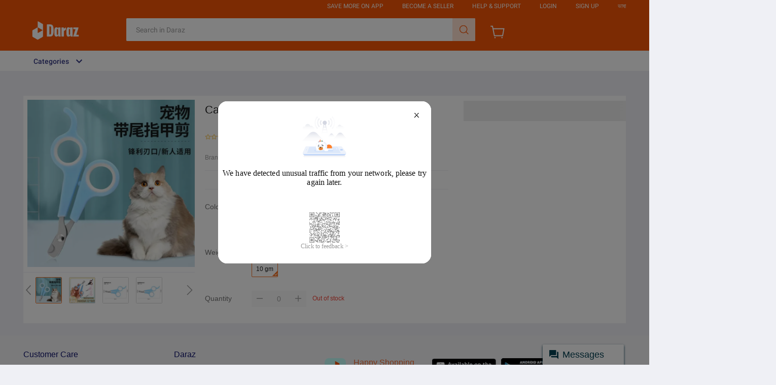

--- FILE ---
content_type: text/html; charset=utf-8
request_url: https://px-intl.ucweb.com/api/v1/jconfig?wpk-header=app%3Dntccikh9-c1mxofok%26tm%3D1768379117%26ud%3D6bcc316c-2711-43e6-3877-a2640bf705e0%26sver%3D1.2.9%26sign%3Dc41e43c828c16c16a6eb1c9c1e68e8ce
body_size: 72
content:
{"code":0,"cver":20,"config":[{"common":{"sampleRate":"100.0%"},"config":[{"category_rate":{"173":"100%","162":"100%","114":"100%","166":"100%"},"type":"jssdkidx","sampleRate":"50%"},{"sampleRate":"50%","type":"api"}]}],"cip":"18.220.155.222","stm":1768379118,"msg":"成功"}


--- FILE ---
content_type: application/javascript
request_url: https://g.lazcdn.com/g/psolution/lzd-head-foot/1.3.0/js/793.js
body_size: 11918
content:
(self.webpackChunk_ali_psolution_lzd_head_foot=self.webpackChunk_ali_psolution_lzd_head_foot||[]).push([[793],{3027:function(t,e,n){var r,o;r=function(){var t=function(t,e){if(!(t instanceof e))throw new TypeError("Cannot call a class as a function")},e=function(t,e){for(var n=0;n<e.length;n++){var r=e[n];r.enumerable=r.enumerable||!1,r.configurable=!0,"value"in r&&(r.writable=!0),Object.defineProperty(t,r.key,r)}},r=function(t,n,r){return n&&e(t.prototype,n),r&&e(t,r),Object.defineProperty(t,"prototype",{writable:!1}),t},o=function(t){if(void 0===t)throw new ReferenceError("this hasn't been initialised - super() hasn't been called");return t},i=function(t,e){if(e&&("object"===typeof e||"function"===typeof e))return e;if(void 0!==e)throw new TypeError("Derived constructors may only return object or undefined");return o(t)},a=function(t,e){for(;!Object.prototype.hasOwnProperty.call(t,e)&&null!==(t=u(t)););return t};function u(t){return u=Object.setPrototypeOf?Object.getPrototypeOf.bind():function(t){return t.__proto__||Object.getPrototypeOf(t)},u(t)}function c(t,e){return c=Object.setPrototypeOf?Object.setPrototypeOf.bind():function(t,e){return t.__proto__=e,t},c(t,e)}function l(){return l="undefined"!==typeof Reflect&&Reflect.get?Reflect.get.bind():function(t,e,n){var r=a(t,e);if(r){var o=Object.getOwnPropertyDescriptor(r,e);return o.get?o.get.call(arguments.length<3?t:n):o.value}},l.apply(this,arguments)}var s,f=function(){function e(){t(this,e),Object.defineProperty(this,"listeners",{value:{},writable:!0,configurable:!0})}return r(e,[{key:"addEventListener",value:function(t,e,n){t in this.listeners||(this.listeners[t]=[]),this.listeners[t].push({callback:e,options:n})}},{key:"removeEventListener",value:function(t,e){if(t in this.listeners)for(var n=this.listeners[t],r=0,o=n.length;r<o;r++)if(n[r].callback===e)return void n.splice(r,1)}},{key:"dispatchEvent",value:function(t){if(t.type in this.listeners){for(var e=this.listeners[t.type].slice(),n=0,r=e.length;n<r;n++){var o=e[n];try{o.callback.call(this,t)}catch(i){Promise.resolve().then((function(){throw i}))}o.options&&o.options.once&&this.removeEventListener(t.type,o.callback)}return!t.defaultPrevented}}}]),e}(),p=function(e){!function(t,e){if("function"!==typeof e&&null!==e)throw new TypeError("Super expression must either be null or a function");t.prototype=Object.create(e&&e.prototype,{constructor:{value:t,writable:!0,configurable:!0}}),Object.defineProperty(t,"prototype",{writable:!1}),e&&c(t,e)}(a,e);var n=function(t){var e=function(){if("undefined"===typeof Reflect||!Reflect.construct)return!1;if(Reflect.construct.sham)return!1;if("function"===typeof Proxy)return!0;try{return Boolean.prototype.valueOf.call(Reflect.construct(Boolean,[],(function(){}))),!0}catch(t){return!1}}();return function(){var n,r=u(t);if(e){var o=u(this).constructor;n=Reflect.construct(r,arguments,o)}else n=r.apply(this,arguments);return i(this,n)}}(a);function a(){var e;return t(this,a),(e=n.call(this)).listeners||f.call(o(e)),Object.defineProperty(o(e),"aborted",{value:!1,writable:!0,configurable:!0}),Object.defineProperty(o(e),"onabort",{value:null,writable:!0,configurable:!0}),Object.defineProperty(o(e),"reason",{value:void 0,writable:!0,configurable:!0}),e}return r(a,[{key:"toString",value:function(){return"[object AbortSignal]"}},{key:"dispatchEvent",value:function(t){"abort"===t.type&&(this.aborted=!0,"function"===typeof this.onabort&&this.onabort.call(this,t)),l(u(a.prototype),"dispatchEvent",this).call(this,t)}}]),a}(f),d=function(){function e(){t(this,e),Object.defineProperty(this,"signal",{value:new p,writable:!0,configurable:!0})}return r(e,[{key:"abort",value:function(t){var e;try{e=new Event("abort")}catch(r){"undefined"!==typeof document?document.createEvent?(e=document.createEvent("Event")).initEvent("abort",!1,!1):(e=document.createEventObject()).type="abort":e={type:"abort",bubbles:!1,cancelable:!1}}var n=t;if(void 0===n)if("undefined"===typeof document)(n=new Error("This operation was aborted")).name="AbortError";else try{n=new DOMException("signal is aborted without reason")}catch(o){(n=new Error("This operation was aborted")).name="AbortError"}this.signal.reason=n,this.signal.dispatchEvent(e)}},{key:"toString",value:function(){return"[object AbortController]"}}]),e}();"undefined"!==typeof Symbol&&Symbol.toStringTag&&(d.prototype[Symbol.toStringTag]="AbortController",p.prototype[Symbol.toStringTag]="AbortSignal"),function(t){return t.__FORCE_INSTALL_ABORTCONTROLLER_POLYFILL?(console.log("__FORCE_INSTALL_ABORTCONTROLLER_POLYFILL=true is set, will force install polyfill"),!0):"function"===typeof t.Request&&!t.Request.prototype.hasOwnProperty("signal")||!t.AbortController}(s="undefined"!==typeof self?self:n.g)&&(s.AbortController=d,s.AbortSignal=p)},void 0===(o=r.call(e,n,e,t))||(t.exports=o)},323:function(t,e,n){n.d(e,{tZ:function(){return v}});var r,o,i=n(7174),a=n(4749),u=/"[^"]+"|'[^']+'|url\([^\)]+\)|(\d*\.?\d+)rpx/g,c=a.$L?"web":a.uk?"weex":a.UG?"node":"",l=function(t,e){return e?parseFloat(t)*p()+"px":t},s=function(t,e){return e?function(t,e){var n=Math.pow(10,5),r=Math.floor(t*n);return 10*Math.round(r/10)/n}(parseFloat(t)/(d()/100))+"vw":t};void 0===p()&&(r=1),void 0===d()&&(o=750);var f=function(){var t=function(){this.__store={}},e=t.prototype;return e.set=function(t,e){this.__store[t+"_"+typeof t]=e},e.get=function(t){return this.__store[t+"_"+typeof t]},e.has=function(t){return Object.prototype.hasOwnProperty.call(this.__store,t+"_"+typeof t)},t}();function p(){return r}function d(){return o}var h=function(t){var e=new f;return function(){var n=arguments.length<=0?void 0:arguments[0];return e.has(n)||e.set(n,t.apply(void 0,arguments)),e.get(n)}}((function(t,e,n){return n&&function(t){c=t}(n),"string"===typeof(r=t)&&u.test(r)?function(t){return"web"===c||"node"===c?t.replace(u,s):"weex"===c?t.replace(u,l):t}(t):t;var r}));function v(t,e,n,r,o){return(0,i.jsx)(t,function(t){if(t&&"style"in t){var e=t.style;if("object"===typeof e){var n=Object.assign({},t),r={};for(var o in e)r[o]="string"===typeof e[o]?h(e[o]):e[o];return n.style=r,n}}return t}(e),n,r,o)}},3111:function(t,e,n){n.d(e,{bp:function(){return i},iz:function(){return a}});var r=n(1739),o=r.createContext(void 0);function i(){return r.useContext(o)}o.displayName="AppContext";var a=o.Provider},9630:function(t,e,n){n.d(e,{Z:function(){return u},_:function(){return c}});var r=n(2483),o=n(770),i={strict:!1,rootId:"ice-container"},a={type:"browser"};function u(t){var e=(null===t||void 0===t?void 0:t.default)||{},n=e.app,u=e.router,c=(0,o._)(e,["app","router"]);return(0,r._)({app:(0,r._)({},i,n||{}),router:(0,r._)({},a,u||{})},c)}function c(t){return"function"===typeof t?t():t}},5222:function(t,e,n){n(3027)},5909:function(){window.Request&&!window.Request.prototype.hasOwnProperty("signal")&&function(t){var e=function(t,e){var r=new n(t,e);return t instanceof n&&(r.signal=t.signal),r.signal=e.signal||r.signal||function(){if("AbortController"in window)return(new AbortController).signal}(),r},n=window.Request;(e.prototype=Object.create(n.prototype)).constructor=e,t.Request=e}(window)},8982:function(t,e,n){n.d(e,{Qf:function(){return m},pW:function(){return y},Bx:function(){return g},Y7:function(){return f},op:function(){return p},Hz:function(){return h}});var r=n(4885),o=n(2483),i=n(8037),a=n(813),u=n(1739),c=n(7669);function l(t){var e=t.wrappers,n=void 0===e?[]:e,r=t.id,o=t.isLayout,i=t.routeExports,a=(o?n.filter((function(t){return!0===t.layout})):n).map((function(t){return t.Wrapper}));return a.length?a.reduce((function(t,e){return u.createElement(e,{routeId:r,routeExports:i},t)}),t.children):t.children}var s=n(3111);function f(t){var e=arguments.length>1&&void 0!==arguments[1]?arguments[1]:"",n=[];return t.forEach((function(t){var r,o="".concat(e,"/").concat(t.path||"").replace("//","/");t.children?(r=n).push.apply(r,(0,i._)(f(t.children,o))):n.push(o)})),n.map((function(t){return t.replace("//","/")}))}function p(t){return d.apply(this,arguments)}function d(){return d=(0,r._)((function(t){var e,n,r,o,i,u=arguments;return(0,a.Jh)(this,(function(a){switch(a.label){case 0:if(e=u.length>1&&void 0!==u[1]?u[1]:{},n=t.id,r=t.lazy,n in e)return[2,e[n]];a.label=1;case 1:return a.trys.push([1,3,,4]),[4,r()];case 2:return o=a.sent(),e[n]=o,[2,o];case 3:throw i=a.sent(),console.error("Failed to load route module: ".concat(n,".")),i;case 4:return[2]}}))})),d.apply(this,arguments)}function h(t){return v.apply(this,arguments)}function v(){return v=(0,r._)((function(t){var e,n,r,i,u,c,l,s,f,d,h=arguments;return(0,a.Jh)(this,(function(a){switch(a.label){case 0:e=h.length>1&&void 0!==h[1]?h[1]:{},n=(0,o._)({},e),r=!0,i=!1,u=void 0,a.label=1;case 1:a.trys.push([1,6,7,8]),c=t[Symbol.iterator](),a.label=2;case 2:return(r=(l=c.next()).done)?[3,5]:[4,p(s=l.value,n)];case 3:f=a.sent(),n[s.id]=f,a.label=4;case 4:return r=!0,[3,2];case 5:return[3,8];case 6:return d=a.sent(),i=!0,u=d,[3,8];case 7:try{r||null==c.return||c.return()}finally{if(i)throw u}return[7];case 8:return[2,n]}}))})),v.apply(this,arguments)}function y(t){var e=t.routeId,n=t.isLayout,r=t.routeExports,o=(0,s.bp)().RouteWrappers;return u.createElement(l,{routeExports:r,id:e,isLayout:n,wrappers:o},u.createElement(r.default,null))}function b(){var t=(0,c.lk)();if(t)throw t;return u.createElement(u.Fragment,null)}function m(){return u.createElement(b,null)}function g(t){var e=t.module,n=(e.dataLoader,e.pageConfig);return e.staticDataLoader,e.serverDataLoader,t.requestContext,t.renderMode,t.routeId,"undefined"!==typeof window&&window.__ICE_DATA_LOADER__&&window.__ICE_DATA_LOADER__,(0,r._)((function(){var t;return(0,a.Jh)(this,(function(e){switch(e.label){case 0:return t={pageConfig:n?n({}):{}},[3,2];case 1:e.sent(),e.label=2;case 2:return[2,t]}}))}))}},8642:function(t,e,n){n.d(e,{Z:function(){return Q}});var r=n(4885),o=n(2483),i=n(2661),a=n(813),u=n(1739),c=n(7131),l=n(8837),s=n(8982),f=u.createContext(void 0);f.displayName="DataContext",f.Provider;var p=u.createContext({outlet:null,matches:[],routeData:null});function d(t){var e=t.routeContext,n=t.children;return u.createElement(p.Provider,{value:e},n)}p.displayName="RouteContext";var h=function(t){return t.join("/").replace(/\/\/+/g,"/")},v=function(t){var e=arguments.length>1&&void 0!==arguments[1]?arguments[1]:[],n=arguments.length>2&&void 0!==arguments[2]?arguments[2]:[],r=arguments.length>3&&void 0!==arguments[3]?arguments[3]:"",o=function(t,o,i){var a={relativePath:void 0===i?t.path||"":i,childrenIndex:o,route:t};if(a.relativePath.startsWith("/")){if(!a.relativePath.startsWith(r))throw new Error('Route path "'.concat(a.relativePath,'" nested under path "').concat(r,'" is not valid'));a.relativePath=a.relativePath.slice(r.length)}var u=h([r,a.relativePath]),c=n.concat(a);if(t.children&&t.children.length>0){if(t.index)throw new Error('Index route should not have children, path "'.concat(u,'"'));v(t.children,e,c,u)}(null!=t.path||t.index)&&e.push({path:u,routesMeta:c})};return t.forEach((function(t,e){var n;if(""!==t.path&&(null===(n=t.path)||void 0===n?void 0:n.includes("?")))throw new Error('Single Route mode do not support path: "'.concat(t.path,'"'));o(t,e)})),e};function y(t,e){"string"===typeof t&&(t={path:t,end:!0});var n=function(t){var e=!(arguments.length>1&&void 0!==arguments[1])||arguments[1],n="^".concat(t.replace(/\/*\*?$/,"").replace(/^\/*/,"/").replace(/[\\.*+^${}|()[\]]/g,"\\$&"));return e?n+="\\/*$":""!==t&&"/"!==t&&(n+="(?:(?=\\/|$))"),new RegExp(n,"i")}(t.path,t.end),r=e.match(n);if(!r)return null;var o=r[0],i=o.replace(/(.)\/+$/,"$1");return{params:{},pathname:o,pathnameBase:i,pattern:t}}var b=function(t){return t.replace(/\/+$/,"").replace(/^\/*/,"/")},m=function(t,e){for(var n=t.routesMeta,r="/",o=[],i=n.length,a=0;a<i;a++){var u=n[a],c=a===n.length-1,l="/"===r?e:e.slice(r.length)||"/",s=y({path:u.relativePath,end:c},l);if(!s)return null;var f=u.route;o.push({params:{},pathname:h([r,s.pathname]),pathnameBase:b(h([r,s.pathnameBase])),route:f}),"/"!==s.pathnameBase&&(r=h([r,s.pathnameBase]))}return o},g=function(t,e){if("/"===e)return t;if(!t.toLowerCase().startsWith(e.toLowerCase()))return null;var n=e.endsWith("/")?e.length-1:e.length,r=t.charAt(n);return r&&"/"!==r?null:t.slice(n)||"/"},w=function(t,e,n){var r=("string"===typeof e?e:e.pathname)||"/",o=g(r,n||"/");o||"/"===n||(o=g(r,"/"));var i=v(t);if(1===i.length)return[{route:t[0],params:{},pathname:r,pathnameBase:""}];for(var a=null,u=0;null==a&&u<i.length;u++)a=m(i[u],o);return a||(console.warn("Single route manifest: ",t),console.warn('Basename "'.concat(n,'" is not match with pathname "').concat(r,'"'))),a},_=function(){var t=(0,r._)((function(t,e,n){var r,o,i,c,l,f,p,h=arguments;return(0,a.Jh)(this,(function(a){switch(a.label){case 0:return r=h.length>3&&void 0!==h[3]?h[3]:{},o=w(t,n,e),[4,(0,s.Hz)(o.map((function(t){return t.route})),r)];case 1:return i=a.sent(),c=[],l=[],f=o.map((function(t){var e=t.route,n=(null===i||void 0===i?void 0:i[e.id])||{},r=n.loader,o=n.Component;return r&&(c.push(r()),l.push(e.id)),{Component:o||e.Component,isDataRoute:!!r,id:e.id}})),p={},[4,Promise.all(c)];case 2:return a.sent().forEach((function(t,e){p[l[e]]=t})),[2,function(){return f.reduceRight((function(t,e){var n=e.Component,r=e.isDataRoute,o=e.id;return u.createElement(d,{routeContext:{outlet:t,routeData:r&&p[o]},children:u.createElement(n,null)||t})}),null)}]}}))}));return function(e,n,r){return t.apply(this,arguments)}}(),O=null;function E(t){O=t}var R=n(1543),P=n(5033),A=n(770),j=n(7669);function C(){var t;return null===(t=(0,j.f_)())||void 0===t?void 0:t.data}function x(){var t;return null===(t=(0,j.f_)())||void 0===t?void 0:t.pageConfig}var S=n(3111),k=function(){function t(e,n){var r=this;(0,R._)(this,t),this.getAppContext=function(){return(0,i._)((0,o._)({},r.appContext),{RouteWrappers:r.RouteWrappers})},this.setAppContext=function(t){r.appContext=t},this.getRender=function(){return r.render},this.getWrappers=function(){return r.RouteWrappers},this.addProvider=function(t){r.AppProvider.unshift(t)},this.setRender=function(t){r.render=t},this.addWrapper=function(t,e){r.RouteWrappers.push({Wrapper:t,layout:e})},this.setAppRouter=function(t){r.AppRouter=t},this.addResponseHandler=function(t){r.responseHandlers.push(t)},this.getResponseHandlers=function(){return r.responseHandlers},this.AppProvider=[],this.appContext=e,this.render=function(t,e){var n=c.s(t);return n.render(e),n},this.RouteWrappers=[],this.runtimeOptions=n,this.responseHandlers=[],this.getAppRouter=this.getAppRouter.bind(this)}return(0,P._)(t,[{key:"getAppRouter",value:function(){return this.AppRouter}},{key:"loadModule",value:function(t){var e={addProvider:this.addProvider,addResponseHandler:this.addResponseHandler,getResponseHandlers:this.getResponseHandlers,getAppRouter:this.getAppRouter,setRender:this.setRender,addWrapper:this.addWrapper,appContext:this.appContext,setAppRouter:this.setAppRouter,useData:C,useConfig:x,useAppContext:S.bp,history:O},n=t.default||t;if(t)return n(e,this.runtimeOptions)}},{key:"composeAppProvider",value:function(){return this.AppProvider.length?this.AppProvider.reduce((function(t,e){return function(n){var r=n.children,i=(0,A._)(n,["children"]),a=e?u.createElement(e,(0,o._)({},i),r):r;return u.createElement(t,(0,o._)({},i),a)}})):null}}]),t}(),D=k;function L(t){var e,n=arguments.length>1&&void 0!==arguments[1]?arguments[1]:{},r=t.pathname,a=t.search,u=(null===(e=null===n||void 0===n?void 0:n.req)||void 0===e?void 0:e.query)||T(a),c=(0,i._)((0,o._)({},n||{}),{pathname:r,query:u});return c}function T(t){0===t.indexOf("?")&&(t=t.slice(1));for(var e={},n=t.split("&"),r=0;r<n.length;r++){var o=n[r],i=o.indexOf("=");if(i>-1){var a=o.slice(0,i),u=o.slice(i+1);e[a]=u}else o&&(e[o]="")}return e}function I(t,e){return B.apply(this,arguments)}function B(){return(B=(0,r._)((function(t,e){var n,r;return(0,a.Jh)(this,(function(e){switch(e.label){case 0:return n="undefined"!==typeof window&&window.__ICE_DATA_LOADER__,(r=n?window.__ICE_DATA_LOADER__:null)?[4,r.getData("__app")]:[3,2];case 1:case 3:return[2,e.sent()];case 2:return(null===t||void 0===t?void 0:t.dataLoader)?[3,4]:[2,null];case 4:return[2]}}))}))).apply(this,arguments)}n(5177),new Map;var M=n(9630);function F(t,e,n){var r=(0,l.fp)(t,e,n);return r?r.map((function(t){var e=t.params,n=t.pathname,r=t.pathnameBase;return{params:e,pathname:n,route:t.route,pathnameBase:r}})):[]}var W=n(8165),H=n(5375),q=n(2322),N=function(t){(0,H._)(n,t);var e=(0,q._)(n);function n(){var t;return(0,R._)(this,n),(t=e.call.apply(e,[this].concat(Array.prototype.slice.call(arguments)))).state={error:null},t}return(0,P._)(n,[{key:"componentDidCatch",value:function(t,e){console.error("AppErrorBoundary",t,e)}},{key:"render",value:function(){return this.state.error?u.createElement("h1",null,"Something went wrong."):this.props.children}}],[{key:"getDerivedStateFromError",value:function(t){return{error:t}}}]),n}(u.Component);function z(t){var e=t.children,n=(0,S.bp)().appConfig.app,r=n.strict,o=n.errorBoundary,i=r?u.StrictMode:u.Fragment,a=o?N:u.Fragment;return u.createElement(i,null,u.createElement(a,null,e))}var $=!1;function J(t){var e=(0,o._)({},t),n="history.push and history.replace is not recommended to use outside of react component. The usage will be deprecated in the next minor version.";return t.push=function(t,r){$||console.warn(n),e.push(t,r)},t.replace=function(t,r){$||console.warn(n),e.replace(t,r)},t}var X=null,Y=function(t){var e,n=function(){X&&(X.dispose(),X=null)},r=(t.Component,t.routerContext),i=(0,S.bp)().revalidate;return n(),X=(0,l.p7)(r).initialize(),$=!0,E(function(t,e){var n=t;return n.push=function(t,n){e.navigate(t,{replace:!1,state:n})},n.replace=function(t,n){e.navigate(t,{replace:!0,state:n})},n.go=function(t){e.navigate(t)},n}((0,o._)({},r.history),X)),(0,u.useEffect)((function(){return i&&(null===X||void 0===X||X.revalidate()),function(){n()}}),[i]),e=u.createElement(W.pG,{router:X,fallbackElement:null}),u.createElement(z,null,e)},Z=function(){var t=arguments.length>0&&void 0!==arguments[0]?arguments[0]:"";return"/"===t.charAt(0)?t:"/".concat(t)},G="function"===typeof reportError?reportError:function(t){console.error(t)},U=function(t,e,n){var r=(null===n||void 0===n?void 0:n.ignoreRuntimeWarning)&&function(t){return t instanceof Error&&["This Suspense boundary received an update before it finished hydrating."].some((function(e){var n;return null===(n=null===t||void 0===t?void 0:t.message)||void 0===n?void 0:n.includes(e)}))}(t);if(!r){if((null===e||void 0===e?void 0:e.componentStack)&&t instanceof Error){var o=new Error(t.message);return o.name=t.name,o.stack="".concat(t.name,": ").concat(t.message).concat(e.componentStack),void G(o)}G(t)}};function Q(t){return K.apply(this,arguments)}function K(){return(K=(0,r._)((function(t){var e,n,r,u,l,s,f,p,d,h,v,y,b,m,g,w,_,O,R,P,A,j,C,x,S;return(0,a.Jh)(this,(function(a){switch(a.label){case 0:return e=t.app,n=t.createRoutes,r=t.runtimeModules,u=t.basename,l=t.hydrate,s=t.memoryRouter,f=t.runtimeOptions,t.dataLoaderFetcher,t.dataLoaderDecorator,p=window.__ICE_APP_CONTEXT__||{},d=window.__ICE_ASSETS_MANIFEST__||{},h=p.appData,v=p.loaderData,y=p.routePath,b=p.downgrade,m=p.documentOnly,g=p.renderMode,w=p.serverData,_=p.revalidate,O=Z(u),R=L(window.location),P=(0,M.Z)(e),A=n?n({requestContext:R,renderMode:"CSR"}):[],E(J(j=et(P,{memoryRouter:s,initialEntry:y,routes:A}))),(x=new D(C={appExport:e,routes:A,appConfig:P,appData:h,loaderData:v,assetsManifest:d,basename:O,routePath:y,renderMode:g,requestContext:R,serverData:w,revalidate:_},f)).setAppRouter(Y),r.statics?[4,Promise.all(r.statics.map((function(t){return x.loadModule(t)})).filter(Boolean))]:[3,2];case 1:a.sent(),a.label=2;case 2:return h?[3,4]:[4,I(e,R)];case 3:h=a.sent(),a.label=4;case 4:return(S=l&&!b&&!m)&&x.setRender((function(t,e){var n,r,o,i={onRecoverableError:(null===(n=null===P||void 0===P?void 0:P.app)||void 0===n?void 0:n.onRecoverableError)||function(t,e){U(t,e,{ignoreRuntimeWarning:_})}};return(null===(r=null===P||void 0===P?void 0:P.app)||void 0===r?void 0:r.onBeforeHydrate)&&(null===(o=null===P||void 0===P?void 0:P.app)||void 0===o||o.onBeforeHydrate()),c.a(t,e,i)})),x.setAppContext((0,i._)((0,o._)({},C),{appData:h})),r.commons?[4,Promise.all(r.commons.map((function(t){return x.loadModule(t)})).filter(Boolean))]:[3,6];case 5:a.sent(),a.label=6;case 6:return[2,V({runtime:x,history:j,needHydrate:S})]}}))}))).apply(this,arguments)}function V(t){return tt.apply(this,arguments)}function tt(){return tt=(0,r._)((function(t){var e,n,c,l,f,p,d,h,v,y,b,m,g,w,O,E,R,P,A,j,C;return(0,a.Jh)(this,(function(x){switch(x.label){case 0:return e=t.history,n=t.runtime,c=t.needHydrate,l=n.getAppContext(),f=l.appConfig,p=l.loaderData,d=l.routes,h=l.basename,v=l.routePath,y=n.getRender(),b=n.composeAppProvider()||u.Fragment,m=n.getAppRouter(),g=f.app.rootId||"app",(w=document.getElementById(g))||((w=document.createElement("div")).id=g,document.body.appendChild(w),console.warn("Root node #".concat(g," is not found, current root is automatically created by the framework."))),O=c?{loaderData:p}:void 0,E={},R=e.location?e.location:{pathname:v||window.location.pathname},c&&(null===(P=F(d,R,h).filter((function(t){return t.route.lazy})))||void 0===P?void 0:P.length)>0?[4,Promise.all(P.map(function(){var t=(0,r._)((function(t){var e;return(0,a.Jh)(this,(function(n){switch(n.label){case 0:return[4,(0,s.op)(t.route,E)];case 1:return e=n.sent(),Object.assign(t.route,(0,i._)((0,o._)({},e),{lazy:void 0})),[2]}}))}));return function(e){return t.apply(this,arguments)}}()))]:[3,2];case 1:x.sent(),x.label=2;case 2:return A={basename:h,routes:d,history:e,hydrationData:O,future:{v7_prependBasename:!0}},(C=!1)?[4,_(d,h,R,E)]:[3,4];case 3:C=x.sent(),x.label=4;case 4:return j=C,[2,y(w,u.createElement(S.iz,{value:l},u.createElement(b,null,u.createElement(m,{routerContext:A,routes:d,location:e.location,Component:j}))))]}}))})),tt.apply(this,arguments)}function et(t,e){var n,r,o,i=e.memoryRouter,a=e.initialEntry,u=e.routes,c=i?"memory":null===(n=null===t||void 0===t?void 0:t.router)||void 0===n?void 0:n.type,f=function(t,e){return e||"memory"===t?l.PP:"browser"===t?l.lX:"hash"===t?l.q_:void 0}(null===(r=null===t||void 0===t?void 0:t.router)||void 0===r?void 0:r.type,i),p={window:window};if("memory"===c){var d={};if(d.initialEntries=(null===(o=null===t||void 0===t?void 0:t.router)||void 0===o?void 0:o.initialEntries)||(0,s.Y7)(u),a){var h=d.initialEntries.findIndex((function(t){return"string"===typeof t&&t===a}));h>=0?d.initialIndex=h:console.error("path: ".concat(a," do not match any initialEntries ").concat(d.initialEntries))}p=d}return f(p)}},5302:function(t,e,n){function r(t,e){(null==e||e>t.length)&&(e=t.length);for(var n=0,r=new Array(e);n<e;n++)r[n]=t[n];return r}n.d(e,{F:function(){return r}})},19:function(t,e,n){function r(t){if(Array.isArray(t))return t}n.d(e,{o:function(){return r}})},4885:function(t,e,n){function r(t,e,n,r,o,i,a){try{var u=t[i](a),c=u.value}catch(l){return void n(l)}u.done?e(c):Promise.resolve(c).then(r,o)}function o(t){return function(){var e=this,n=arguments;return new Promise((function(o,i){var a=t.apply(e,n);function u(t){r(a,o,i,u,c,"next",t)}function c(t){r(a,o,i,u,c,"throw",t)}u(void 0)}))}}n.d(e,{_:function(){return o}})},1543:function(t,e,n){function r(t,e){if(!(t instanceof e))throw new TypeError("Cannot call a class as a function")}n.d(e,{_:function(){return r}})},5033:function(t,e,n){function r(t,e){for(var n=0;n<e.length;n++){var r=e[n];r.enumerable=r.enumerable||!1,r.configurable=!0,"value"in r&&(r.writable=!0),Object.defineProperty(t,r.key,r)}}function o(t,e,n){return e&&r(t.prototype,e),n&&r(t,n),t}n.d(e,{_:function(){return o}})},2322:function(t,e,n){n.d(e,{_:function(){return a}});var r=n(5211),o=n(7193);function i(t,e){return!e||"object"!==((n=e)&&"undefined"!==typeof Symbol&&n.constructor===Symbol?"symbol":typeof n)&&"function"!==typeof e?function(t){if(void 0===t)throw new ReferenceError("this hasn't been initialised - super() hasn't been called");return t}(t):e;var n}function a(t){var e=(0,o.R)();return function(){var n,o=(0,r.X)(t);if(e){var a=(0,r.X)(this).constructor;n=Reflect.construct(o,arguments,a)}else n=o.apply(this,arguments);return i(this,n)}}},3736:function(t,e,n){function r(t,e,n){return e in t?Object.defineProperty(t,e,{value:n,enumerable:!0,configurable:!0,writable:!0}):t[e]=n,t}n.d(e,{_:function(){return r},j:function(){return r}})},5211:function(t,e,n){function r(t){return r=Object.setPrototypeOf?Object.getPrototypeOf:function(t){return t.__proto__||Object.getPrototypeOf(t)},r(t)}n.d(e,{X:function(){return r}})},5375:function(t,e,n){n.d(e,{_:function(){return o}});var r=n(5917);function o(t,e){if("function"!==typeof e&&null!==e)throw new TypeError("Super expression must either be null or a function");t.prototype=Object.create(e&&e.prototype,{constructor:{value:t,writable:!0,configurable:!0}}),e&&(0,r.b)(t,e)}},7193:function(t,e,n){function r(){if("undefined"===typeof Reflect||!Reflect.construct)return!1;if(Reflect.construct.sham)return!1;if("function"===typeof Proxy)return!0;try{return Boolean.prototype.valueOf.call(Reflect.construct(Boolean,[],(function(){}))),!0}catch(t){return!1}}n.d(e,{R:function(){return r}})},1671:function(t,e,n){function r(t){if("undefined"!==typeof Symbol&&null!=t[Symbol.iterator]||null!=t["@@iterator"])return Array.from(t)}n.d(e,{f:function(){return r}})},1357:function(t,e,n){function r(){throw new TypeError("Invalid attempt to destructure non-iterable instance.\nIn order to be iterable, non-array objects must have a [Symbol.iterator]() method.")}n.d(e,{i:function(){return r}})},2483:function(t,e,n){n.d(e,{_:function(){return o}});var r=n(3736);function o(t){for(var e=1;e<arguments.length;e++){var n=null!=arguments[e]?arguments[e]:{},o=Object.keys(n);"function"===typeof Object.getOwnPropertySymbols&&(o=o.concat(Object.getOwnPropertySymbols(n).filter((function(t){return Object.getOwnPropertyDescriptor(n,t).enumerable})))),o.forEach((function(e){(0,r.j)(t,e,n[e])}))}return t}},2661:function(t,e,n){function r(t,e){return e=null!=e?e:{},Object.getOwnPropertyDescriptors?Object.defineProperties(t,Object.getOwnPropertyDescriptors(e)):function(t,e){var n=Object.keys(t);if(Object.getOwnPropertySymbols){var r=Object.getOwnPropertySymbols(t);n.push.apply(n,r)}return n}(Object(e)).forEach((function(n){Object.defineProperty(t,n,Object.getOwnPropertyDescriptor(e,n))})),t}n.d(e,{_:function(){return r}})},770:function(t,e,n){function r(t,e){if(null==t)return{};var n,r,o=function(t,e){if(null==t)return{};var n,r,o={},i=Object.keys(t);for(r=0;r<i.length;r++)n=i[r],e.indexOf(n)>=0||(o[n]=t[n]);return o}(t,e);if(Object.getOwnPropertySymbols){var i=Object.getOwnPropertySymbols(t);for(r=0;r<i.length;r++)n=i[r],e.indexOf(n)>=0||Object.prototype.propertyIsEnumerable.call(t,n)&&(o[n]=t[n])}return o}n.d(e,{_:function(){return r}})},5917:function(t,e,n){function r(t,e){return r=Object.setPrototypeOf||function(t,e){return t.__proto__=e,t},r(t,e)}n.d(e,{b:function(){return r}})},5177:function(t,e,n){n.d(e,{_:function(){return a}});var r=n(19),o=n(1357),i=n(6197);function a(t,e){return(0,r.o)(t)||function(t,e){var n=null==t?null:"undefined"!==typeof Symbol&&t[Symbol.iterator]||t["@@iterator"];if(null!=n){var r,o,i=[],a=!0,u=!1;try{for(n=n.call(t);!(a=(r=n.next()).done)&&(i.push(r.value),!e||i.length!==e);a=!0);}catch(c){u=!0,o=c}finally{try{a||null==n.return||n.return()}finally{if(u)throw o}}return i}}(t,e)||(0,i.N)(t,e)||(0,o.i)()}},7239:function(t,e,n){n.d(e,{_:function(){return u}});var r=n(19),o=n(1671),i=n(1357),a=n(6197);function u(t){return(0,r.o)(t)||(0,o.f)(t)||(0,a.N)(t)||(0,i.i)()}},8037:function(t,e,n){n.d(e,{_:function(){return a}});var r=n(5302),o=n(1671),i=n(6197);function a(t){return function(t){if(Array.isArray(t))return(0,r.F)(t)}(t)||(0,o.f)(t)||(0,i.N)(t)||function(){throw new TypeError("Invalid attempt to spread non-iterable instance.\nIn order to be iterable, non-array objects must have a [Symbol.iterator]() method.")}()}},6197:function(t,e,n){n.d(e,{N:function(){return o}});var r=n(5302);function o(t,e){if(t){if("string"===typeof t)return(0,r.F)(t,e);var n=Object.prototype.toString.call(t).slice(8,-1);return"Object"===n&&t.constructor&&(n=t.constructor.name),"Map"===n||"Set"===n?Array.from(n):"Arguments"===n||/^(?:Ui|I)nt(?:8|16|32)(?:Clamped)?Array$/.test(n)?(0,r.F)(t,e):void 0}}},5739:function(t,e,n){n.d(e,{_:function(){return u}});var r=n(7193),o=n(5917);function i(t,e,n){return i=(0,r.R)()?Reflect.construct:function(t,e,n){var r=[null];r.push.apply(r,e);var i=new(Function.bind.apply(t,r));return n&&(0,o.b)(i,n.prototype),i},i.apply(null,arguments)}var a=n(5211);function u(t){var e="function"===typeof Map?new Map:void 0;return u=function(t){if(null===t||(n=t,-1===Function.toString.call(n).indexOf("[native code]")))return t;var n;if("function"!==typeof t)throw new TypeError("Super expression must either be null or a function");if("undefined"!==typeof e){if(e.has(t))return e.get(t);e.set(t,r)}function r(){return i(t,arguments,(0,a.X)(this).constructor)}return r.prototype=Object.create(t.prototype,{constructor:{value:r,enumerable:!1,writable:!0,configurable:!0}}),(0,o.b)(r,t)},u(t)}},813:function(t,e,n){function r(t,e){var n,r,o,i={label:0,sent:function(){if(1&o[0])throw o[1];return o[1]},trys:[],ops:[]},a=Object.create(("function"===typeof Iterator?Iterator:Object).prototype);return a.next=u(0),a.throw=u(1),a.return=u(2),"function"===typeof Symbol&&(a[Symbol.iterator]=function(){return this}),a;function u(u){return function(c){return function(u){if(n)throw new TypeError("Generator is already executing.");for(;a&&(a=0,u[0]&&(i=0)),i;)try{if(n=1,r&&(o=2&u[0]?r.return:u[0]?r.throw||((o=r.return)&&o.call(r),0):r.next)&&!(o=o.call(r,u[1])).done)return o;switch(r=0,o&&(u=[2&u[0],o.value]),u[0]){case 0:case 1:o=u;break;case 4:return i.label++,{value:u[1],done:!1};case 5:i.label++,r=u[1],u=[0];continue;case 7:u=i.ops.pop(),i.trys.pop();continue;default:if(!(o=(o=i.trys).length>0&&o[o.length-1])&&(6===u[0]||2===u[0])){i=0;continue}if(3===u[0]&&(!o||u[1]>o[0]&&u[1]<o[3])){i.label=u[1];break}if(6===u[0]&&i.label<o[1]){i.label=o[1],o=u;break}if(o&&i.label<o[2]){i.label=o[2],i.ops.push(u);break}o[2]&&i.ops.pop(),i.trys.pop();continue}u=e.call(t,i)}catch(c){u=[6,c],r=0}finally{n=o=0}if(5&u[0])throw u[1];return{value:u[0]?u[1]:void 0,done:!0}}([u,c])}}}function o(t){var e="function"===typeof Symbol&&Symbol.iterator,n=e&&t[e],r=0;if(n)return n.call(t);if(t&&"number"===typeof t.length)return{next:function(){return t&&r>=t.length&&(t=void 0),{value:t&&t[r++],done:!t}}};throw new TypeError(e?"Object is not iterable.":"Symbol.iterator is not defined.")}n.d(e,{Jh:function(){return r},XA:function(){return o}}),Object.create,Object.create,"function"===typeof SuppressedError&&SuppressedError}}]);

--- FILE ---
content_type: application/javascript
request_url: https://dz.mmstat.com/eg.js?t=1768379116296
body_size: -76
content:
window.goldlog=(window.goldlog||{});goldlog.Etag="6kDuIWLtWhECARLcm95Fy9PW";goldlog.stag=1;

--- FILE ---
content_type: application/javascript
request_url: https://g.lazcdn.com/g/sd/ctl/ctl.js?v=20181025
body_size: 5347
content:
!function k(e,t,n){function o(r,i){if(!t[r]){if(!e[r]){var s="function"==typeof require&&require;if(!i&&s)return s(r,!0);if(a)return a(r,!0);throw new Error("Cannot find module '"+r+"'")}var c=t[r]={exports:{}};e[r][0].call(c.exports,function(t){var n=e[r][1][t];return o(n?n:t)},c,c.exports,k,e,t,n)}return t[r].exports}for(var a="function"==typeof require&&require,r=0;r<n.length;r++)o(n[r]);return o}({1:[function(e,t,n){var o=0,a=1,r=2;function i(e){return this instanceof i?(this._state=o,this._onFulfilled=[],this._onRejected=[],this._value=null,this._reason=null,d(e)&&e(l(this.resolve,this),l(this.reject,this)),void 0):new i(e)}function s(e,t){if(e===t)return e.reject(new TypeError("A promise cannot be resolved with itself.")),void 0;if(u(t))try{t.then(function(t){s(e,t)},function(t){e.reject(t)})}catch(n){e.reject(n)}else e.resolve(t)}function c(e,t,n){return function(o){if(d(t))try{var a=t(o);s(e,a)}catch(r){e.reject(r)}else e[n](o)}}i.prototype={constructor:i,then:function(e,t){var n=new i;return this._onFulfilled.push(c(n,e,"resolve")),this._onRejected.push(c(n,t,"reject")),this.flush(),n},flush:function(){var e=this._state;if(e!==o){var t=e===a?this._onFulfilled.slice():this._onRejected.slice(),n=e===a?this._value:this._reason;setTimeout(function(){m(t,function(e){try{e(n)}catch(t){}})},0),this._onFulfilled=[],this._onRejected=[]}},resolve:function(e){this._state===o&&(this._state=a,this._value=e,this.flush())},reject:function(e){this._state===o&&(this._state=r,this._reason=e,this.flush())},always:function(e){return this.then(e,e)}},i.defer=function(){var e={};return e.promise=new i(function(t,n){e.resolve=t,e.reject=n}),e},i.all=function(e){var t=i.defer(),n=e.length,o=[];return m(e,function(e,a){e.then(function(e){o[a]=e,n--,0===n&&t.resolve(o)},function(e){t.reject(e)})}),t.promise};function u(e){return e&&d(e.then)}function l(e,t){var n=[].slice,o=n.call(arguments,2),a=function(){},r=function(){return e.apply(this instanceof a?this:t,o.concat(n.call(arguments)))};return a.prototype=e.prototype,r.prototype=new a,r}var d=f("Function");function f(e){return function(t){return{}.toString.call(t)=="[object "+e+"]"}}function m(e,t){for(var n=0,o=e.length;o>n;n++)t(e[n],n)}t.exports=i},{}],2:[function(e,t,n){var o=e("./util"),a={SendMethod:8,LogVal:"collinaua",Token:(new Date).getTime()+":"+Math.random(),MaxMCLog:10,MaxKSLog:10,MaxMPLog:10,MaxTCLog:10,MaxFocusLog:1,Sync:!0},r=".alicdn.com",i="g"+r,s="af"+r,c="aeis"+r,u="aeu"+r,l={cn:{umid:i,uac:s},us:{umid:c,uac:u},aliapp:{umid:c,uac:u},usaliapp:{umid:c,uac:u},"in":{umid:c,uac:u},sg:{umid:c,uac:u},lazada:{umid:c,uac:u}},d=f().getAttribute("data-env")||"cn";function f(){for(var e=document.getElementsByTagName("script"),t=/ctlv?\.js/,n,o=0;o<e.length;o++)if(n=m(e[o]),t.test(n))return e[o];return e[e.length-1]}function m(e){return e.hasAttribute?e.src:e.getAttribute("src",4)}t.exports={env:d,url:l[d],map:{def:o.extend({Flag:1670350},a),pc:o.extend({Flag:97422},a),h5:o.extend({Flag:1670350},a)}}},{"./util":5}],3:[function(e,t,n){t.exports=function(e){var t=[],n,o=!1,a=document,r=a.documentElement,i=r.doScroll,s="DOMContentLoaded",c="addEventListener",u="onreadystatechange",l="readyState",d=i?/^loaded|^c/:/^loaded|c/,f=d.test(a[l]);function m(e){for(f=1;e=t.shift();)e()}return a[c]&&a[c](s,n=function(){a.removeEventListener(s,n,o),m()},o),i&&a.attachEvent(u,n=function(){/^c/.test(a[l])&&(a.detachEvent(u,n),m())}),e=i?function(n){self!=top?f?n():t.push(n):function(){try{r.doScroll("left")}catch(t){return setTimeout(function(){e(n)},50)}n()}()}:function(e){f?e():t.push(e)}}()},{}],4:[function(e,t,n){var o=e("./Promise"),a=e("./config"),r=e("./util"),i=e("./domready"),s=window,c=s.ctl,u=s.UA_Opt=s.UA_Opt||{},l=s.ctl={noConflict:function(){return s.ctl===l&&(s.ctl=c),l},config:function(e,t){return s.UA_Opt&&s.UA_Opt.LogVal?void 0:(u=s.UA_Opt=s.UA_Opt||{},t||(t=e,e="def"),e=(e+"").toLowerCase(),t=r.extend(u,a.map[e]||a.map.def,t||{}),u.LogVal&&(s[u.LogVal]=""),t)},getUA:function(){u=s.UA_Opt=s.UA_Opt||{};var e=u.Token;u.Token=(new Date).getTime()+":"+Math.random();var t=A();return u.Token=e,u.reload&&u.reload(),t},getUmidToken:function(){try{return umx.getToken()}catch(e){return""}},getUmidInstance:function(){return b},ready:function(e,t){return g.promise.then(e,t),g.promise}};l.config();var d=null,f=o.defer(),m=o.defer(),p=f.promise,h=m.promise;!function(e,t){var n=1e4,g_moduleConfig={uabModule:{grey:["AWSC/uab/1.140.0/collina.js"],stable:["AWSC/uab/1.140.0/collina.js"],greyBr:["AWSC-br/uab/1.140.0/collina.js"],stableBr:["AWSC-br/uab/1.140.0/collina.js"],ratio:10000,greyConfig:{},stableConfig:{}},fyModule:{grey:["AWSC/fireyejs/1.227.0/fireyejs.js"],stable:["AWSC/fireyejs/1.227.0/fireyejs.js"],greyBr:["AWSC-br/fireyejs/1.227.0/fireyejs.js"],stableBr:["AWSC-br/fireyejs/1.227.0/fireyejs.js"],ratio:10000,greyConfig:{},stableConfig:{}},nsModule:{grey:["js/nc/60.js"],stable:["js/nc/60.js"],ratio:1e4,greyConfig:{},stableConfig:{}},umidPCModule:{grey:["AWSC/WebUMID/1.93.0/um.js"],stable:["AWSC/WebUMID/1.93.0/um.js"],greyBr:["AWSC-br/WebUMID/1.93.0/um.js"],stableBr:["AWSC-br/WebUMID/1.93.0/um.js"],ratio:10000,greyConfig:{},stableConfig:{}},etModule:{grey:["AWSC/et/1.77.3/et_f.js","AWSC/et/1.77.3/et_n.js"],stable:["AWSC/et/1.77.3/et_f.js","AWSC/et/1.77.3/et_n.js"],greyBr:["AWSC-br/et/1.80.0/et_f.js","AWSC-br/et/1.80.1/et_n.js"],stableBr:["AWSC-br/et/1.80.0/et_f.js","AWSC-br/et/1.80.1/et_n.js"],ratio:10000,greyConfig:{"whitelist":["*"]},stableConfig:{"whitelist":["*"]}},ncModule:{grey:["AWSC/nc/1.97.0/nc.js"],stable:["AWSC/nc/1.97.0/nc.js"],ratio:10000,greyConfig:{},stableConfig:{}}},o=[{name:"umidPCModule",features:["umpc","um","umh5"],depends:[],sync:!1},{name:"uabModule",features:["uab"],depends:[],sync:!1},{name:"fyModule",features:["fy"],depends:[],sync:!1},{name:"nsModule",features:["ns"],depends:[],sync:!1},{name:"etModule",features:["et"],depends:[],sync:!1},{name:"ncModule",features:["nc","nvc","ic"],depends:["fy"],sync:!1}],a=navigator.userAgent,r=a.match(/Chrome\/(\d*)/);r&&(r=+r[1]);var i=a.match(/Edge\/([\d]*)/),s=a.match(/Safari\/([\d]*)/),c=a.match(/Firefox\/([\d]*)/),u=a.match(/MSIE|Trident/);function l(){var e="function%20javaEnabled%28%29%20%7B%20%5Bnative%20code%5D%20%7D";return"WebkitAppearance"in document.documentElement.style&&escape(navigator.javaEnabled.toString())===e?!0:!1}function d(t,o){var a="AWSC_SPECIFY_"+t.toUpperCase()+"_ADDRESSES";if(e[a])return e[a];var d={normalAddresses:[],brAddresses:[]};for(var f in g_moduleConfig)if(g_moduleConfig.hasOwnProperty(f)&&f===t){var m=g_moduleConfig[f],p=Math.ceil(Math.random()*n)<=m.ratio;d.normalAddresses=p?m.grey.slice():m.stable.slice(),m.stableBr&&m.greyBr&&(d.brAddresses=p?m.greyBr.slice():m.stableBr.slice()),"etModule"===t&&(i?(d.normalAddresses.pop(),d.brAddresses.pop()):r?(d.normalAddresses.pop(),d.brAddresses.pop()):s||c||u?(d.normalAddresses.shift(),d.brAddresses.shift()):l()?(d.normalAddresses.pop(),d.brAddresses.pop()):(d.normalAddresses.shift(),d.brAddresses.shift()));for(var h=0;h<d.normalAddresses.length;h++){var g=o?"https://"+o+"/":A;("https://assets.alicdn.com/"===g||"https://lzd-g.slatic.net/"===g||"https://g.lazcdn.com/"===g)&&(g+="g/"),d.normalAddresses[h]=g+d.normalAddresses[h],d.brAddresses[h]&&(d.brAddresses[h]=g+d.brAddresses[h])}return d}}var f=[],m="loading",p="loaded",h="timeout",g="unexpected",b="no such feature",v=new RegExp("^([\\w\\d+.-]+:)?(?://(?:([^/?#@]*)@)?([\\w\\d\\-\\u0100-\\uffff.+%]*|\\[[^\\]]+\\])(?::([0-9]+))?)?([^?#]+)?(\\?[^#]*)?(#.*)?$"),A=y(_());function y(e){var t="https://g.alicdn.com/";if(!e)return t;if(/aliexpress/.test(location.href))return"https://aeis.alicdn.com/";var n=v.exec(e);return n?"https://"+n[3]+(n[4]?":"+n[4]:"")+"/":t}function _(){for(var e=document.getElementsByTagName("script"),t=0;t<e.length;t++){var n=e[t],o=n.hasAttribute?n.src:n.getAttribute("src",4);if(/\/awsc\.js/.test(o))return o}}function w(e){for(var t=void 0,n=0;n<o.length;n++){for(var a=o[n],r=0;r<a.features.length;r++)if(a.features[r]===e){t=a;break}if(t)break}return t}function T(e){for(var t=0;t<f.length;t++){var n=f[t];if(n.name===e)return n}}function C(e){for(var t=void 0,n=0;n<o.length;n++){var a=o[n];if(a.name===e){t=a;break}if(t)break}return t}function k(e,n,o){if(o)for(var a=0;a<e.normalAddresses.length;a++){var r=e.normalAddresses[a];t.write("<script src="+r+"></script>")}else{function i(e,o,a){for(var r=0;r<e.length;r++){var i=e[r],s=t.createElement("script");s.async=!1,s.src=i,s.id=n,s.onerror=o||function(){},s.onload=a||function(){};var c=t.getElementsByTagName("script")[0];c&&c.parentNode?c.parentNode.insertBefore(s,c):(c=t.body||t.head,c&&c.appendChild(s))}}i(e.normalAddresses)}}function S(t,n,o){var a="https://acjs.aliyun.com/error?v="+t+"&e="+encodeURIComponent(n)+"&stack="+encodeURIComponent(o),r=new Image,i="_awsc_img_"+Math.floor(1e6*Math.random());e[i]=r,r.onload=r.onerror=function(){try{delete e[i]}catch(t){e[i]=null}},r.src=a}function j(e,t){Math.random()<1e-4&&S("awsc_state","feature="+e.name+"&state="+e.state+"&href="+encodeURIComponent(location.href));for(var n=void 0;n=e.callbacks.shift();)try{if("function"==typeof n)n(e.state,e.exportObj);else if("object"==typeof n){var o=e.exportObj;o&&"function"==typeof o.init&&o.init(n)}}catch(a){if(t)throw a;S(e.name,a.message,a.stack)}}function x(e,t,n,o){var a=w(e);if(!a)return"function"==typeof t&&t(b),void 0;var r=n&&n.cdn,i=n&&n.sync,s=n&&n.timeout||5e3;if(0!==a.depends.length)for(var c=0;c<a.depends.length;c++){var u=a.depends[c];n&&(delete n.sync,delete n.timeout,delete n.cdn),W(u,void 0,n)}var l=o||{};l.module=a,l.name=e,l.state=m,l.callbacks=l.callbacks||[],l.options=n,t&&l.callbacks.push(t),l.timeoutTimer=setTimeout(function(){l.state=h,j(l,n&&n.throwExceptionInCallback)},s),o||f.push(l);var p=a.sync;i&&(p=i);var g=d(a.name,r);k(g,"AWSC_"+a.name,p)}function W(e,t,n){var o=T(e);if(o)if(o.state===h)x(e,t,n,o);else if(o.state===p){if("function"==typeof t)t(o.state,o.exportObj);else if("object"==typeof t){var a=o.exportObj;a&&"function"==typeof a.init&&a.init(t)}}else o.state===m?t&&o.callbacks.push(t):void 0;else x(e,t,n)}function M(e,t,n){var o=!1;try{var a=C(e);a||void 0,a.moduleLoadStatus=p;for(var r=void 0,i=0;i<f.length;i++){var s=f[i];s.module===a&&s.name===t&&(o=s.options&&s.options.throwExceptionInCallback,r=s,clearTimeout(r.timeoutTimer),delete r.timeoutTimer,r.exportObj=n,s.state===m||s.state===h?(r.state=p,setTimeout(function(){j(r,o)},0)):void 0)}r||(r={},r.module=a,r.name=t,r.state=p,r.exportObj=n,r.callbacks=[],f.push(r))}catch(c){if(o)throw c;S("awsc_error",c.message,c.stack)}}function E(e){e.AWSCFY=function(){},e.AWSC.configFY=function(e,n,o,a){return t(e,n,o,a)},e.AWSC.configFYSync=function(e,n){return t(null,e,n)};function t(t,n,o,a){var r=location.protocol+"//"+location.host+location.pathname,i=new e.AWSCFY;e._umopt_npfp=0;var s=!1;i.umidToken="defaultToken1_um_not_loaded@@"+r+"@@"+(new Date).getTime(),e.AWSC.use("um",function(e,t){"loaded"===e?(i.umidToken="defaultToken3_init_callback_not_called@@"+r+"@@"+(new Date).getTime(),t.init(n,function(e,t){"success"===e?i.umidToken=t.tn:i.umidToken="defaultToken4_init_failed with "+e+"@@"+r+"@@"+(new Date).getTime(),s=!0,l()})):(i.umidToken="defaultToken2_load_failed with "+e+"@@"+r+"@@"+(new Date).getTime(),s=!0,l())});var c=!1;if(i.getUA=function(){return"defaultUA1_uab_not_loaded@@"+r+"@@"+(new Date).getTime()},e.AWSC.use("uab",function(e,t){c=!0,"loaded"===e?(i.uabModule=t,i.uabConfig=o,i.getUA=function(){return this.uabModule.getUA(this.uabConfig)}):i.getUA=function(){return"defaultUA2_load_failed with "+e+"@@"+r+"@@"+(new Date).getTime()},l()}),null!=t)var u=e.setTimeout(function(){l(!0)},a?a:2e3);function l(n){null!=t&&(c&&s||n)&&(t(i),e.clearTimeout(u))}return null==t?i:void 0}}function U(e){var t=function(){};e.AWSC.configFYEx=function(e,t,o){return n(e,t,o)},e.AWSC.configFYSyncEx=function(e){return n(null,e)};function n(n,o,a){var r=(location.protocol+"//"+location.host+location.pathname).substr(0,128),i=new t;if(a=a||5e3,"function"==typeof n)var s=e.setTimeout(function(){c()},a);function c(){"function"==typeof n&&(n(i),e.clearTimeout(s))}return i.getFYToken=i.getUidToken=function(){return"defaultFY1_fyjs_not_loaded@@"+r+"@@"+(new Date).getTime()},e.fyglobalopt=o,e.AWSC.use("fy",function(e,t){"loaded"===e?(i.getFYToken=i.getUidToken=function(){return"defaultFY3_fyjs_not_initialized@@"+r+"@@"+(new Date).getTime()},i.fyObj=t,t.init(o,function(e){i.getFYToken=function(){return this.fyObj.getFYToken(o)},i.getUidToken=function(){return this.fyObj.getUidToken(o)},c()})):(i.getFYToken=i.getUidToken=function(){return"defaultFY2_load_failed with "+e+"@@"+r+"@@"+(new Date).getTime()},c())},{timeout:a}),"function"==typeof n?void 0:i}}function F(e){var t=g_moduleConfig.etModule,o=Math.ceil(Math.random()*n)<=t.ratio,a=o?t.greyConfig.whitelist:t.stableConfig.whitelist,r=new RegExp(("^"+a.join("$|^")+"$").replace(/\*/g,".*"));r.test(location.host+location.pathname)&&(window.etrprtrt=.01,e.__etModule||e.AWSC.use("et"))}function Y(e){e.AWSC||(e.AWSC={},e.AWSC.use=W,e.AWSCInner={},e.AWSCInner.register=M,E(e),U(e),F(e))}Y(e)}(window,document),s.AWSC.use("uab",function(e,t){"loaded"===e&&(d=t,f.resolve())},{cdn:a.url.uac}),s.AWSC.use("um",function(e,t){"loaded"===e&&m.resolve()},{cdn:a.url.umid});var g=o.defer(),b=null,v=o.defer();h.then(function(){void 0;var e=document.getElementById("_umfp");b=umx.init({serviceLocation:a.env,appName:"ctl",containers:{flash:e,dcp:e},callback:function(){void 0,v.resolve()}})}),i(function(){var e=h;"lazada"===a.env&&(e=v.promise),o.all([p,e]).then(function(){t();var e=setInterval(t,50);g.promise.always(function(){clearInterval(e)})},function(){g.reject()}),setTimeout(function(){s.umx?d||g.reject():g.reject()},3e3);function t(){d&&g.resolve()}});function A(){var e=s.UA_Opt||u;return e.LogVal?s[e.LogVal]||"":""}},{"./Promise":1,"./config":2,"./domready":3,"./util":5}],5:[function(e,t,n){t.exports={extend:function(e){for(var t=[].slice.call(arguments),n=t.length,o,a,r=1;n>r;r++){o=t[r];for(a in o)o.hasOwnProperty(a)&&("Flag"===a&&e[a]?e[a]=e[a]|o[a]:e[a]=o[a])}return e}}},{}]},{},[4]);

--- FILE ---
content_type: application/javascript
request_url: https://dz.mmstat.com/eg.js?t=1768379112736
body_size: 82
content:
window.goldlog=(window.goldlog||{});goldlog.Etag="6kDuIWLtWhECARLcm95Fy9PW";goldlog.stag=2;